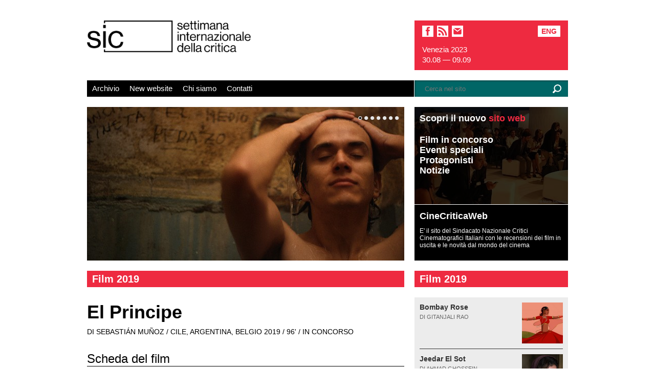

--- FILE ---
content_type: text/html; charset=UTF-8
request_url: https://www.sicvenezia.eu/5290/edizione-2019/film-2019/el-principe/
body_size: 6294
content:
<!DOCTYPE html>
<html dir="ltr" lang="it-IT">
<head>
<meta charset="UTF-8" />
<title>El Principe | Archivio Settimana Internazionale della Critica di Venezia</title>
<link rel="profile" href="http://gmpg.org/xfn/11" />
<link rel="stylesheet" type="text/css" media="all" href="https://www.sicvenezia.eu/wp-content/themes/child-template-2012/style.css" />
<link rel="pingback" href="https://www.sicvenezia.eu/xmlrpc.php" />
<!--[if (gte IE 6)&(lte IE 8)]>
  <script type="text/javascript" src="https://www.sicvenezia.eu/wp-content/themes/child-template-2012/js/selectivizr.js"></script>  
<![endif]-->	
<meta name="author" content="Settimana Internazionale della Critica">
<meta name="Copyright" content="Copyright 2026 Settimana Internazionale della Critica. All Rights Reserved.">
<meta property="fb:admins" content="724337203" />
<meta property="fb:app_id" content="267101520348843"/>
<meta property="og:url" content="https://www.sicvenezia.eu/5290/edizione-2019/film-2019/el-principe/"/>
<meta property="og:title" content="El Principe | Archivio Settimana Internazionale della Critica di Venezia" />
<meta property="og:description" content="Cile, 1970. Nel corso di una notte alcolica Jaime, ventenne solitario, accoltella il suo miglior amico in quello che sembra un omicidio passionale" />
<meta property="og:type" content="article" />
<meta property="og:image" content="https://www.sicvenezia.eu/wp-content/uploads/2019/07/34sic-el-principe-01.jpg" />
<link rel='stylesheet' id='slider-ui-css'  href='https://www.sicvenezia.eu/wp-content/plugins/thethe-image-slider/style/css/thethe-image-slider.css?ver=3.3.1' type='text/css' media='screen' />
<link rel='stylesheet' id='cookie-notice-front-css'  href='https://www.sicvenezia.eu/wp-content/plugins/cookie-notice/css/front.css?ver=3.3.1' type='text/css' media='all' />
<script type='text/javascript' src='https://ajax.googleapis.com/ajax/libs/jquery/1.8.1/jquery.min.js?ver=1.6.4'></script>
<script type='text/javascript' src='https://www.sicvenezia.eu/wp-content/plugins/wow-slider-wordpress-image-slider-plugin/data/wowslider.js?ver=3.3.1'></script>
<script type='text/javascript'>
/* <![CDATA[ */
var cnArgs = {"ajaxurl":"https:\/\/www.sicvenezia.eu\/wp-admin\/admin-ajax.php","hideEffect":null,"onScroll":null,"cookieName":"cookie_notice_accepted","cookieValue":"TRUE","cookieTime":null,"cookiePath":"\/","cookieDomain":""};
/* ]]> */
</script>
<script type='text/javascript' src='https://www.sicvenezia.eu/wp-content/plugins/cookie-notice/js/front.js?ver=1.2.27'></script>
<script type='text/javascript' src='https://www.sicvenezia.eu/wp-content/plugins/thethe-image-slider/style/js/thethe-image-slider.js?ver=3.3.1'></script>
<link rel='prev' title='Psykosia' href='https://www.sicvenezia.eu/5299/edizione-2019/film-2019/psykosia/' />
<link rel='next' title='Partenonas' href='https://www.sicvenezia.eu/5283/edizione-2019/film-2019/partenonas/' />
<link rel='canonical' href='https://www.sicvenezia.eu/5290/edizione-2019/film-2019/el-principe/' />
<link rel='shortlink' href='https://www.sicvenezia.eu/?p=5290' />

<meta http-equiv="Content-Language" content="it-IT" />
<link hreflang="en" href="https://www.sicvenezia.eu/5290/edizione-2019/film-2019/el-principe/?lang=en" rel="alternate" />
<link rel="shortcut icon" href="https://www.sicvenezia.eu/favicon-sic.png" /><link rel="alternate" type="application/rss+xml" title="Archivio Settimana Internazionale della Critica di Venezia" href="https://www.sicvenezia.eu/feed/" /></head>

<body class="single single-post postid-5290 single-format-standard">
<a id="top"></a>
<div id="wrapper" class="hfeed">
	<div id="header">    	
		<div id="masthead">
        	<div id="branding" role="banner">
								
				<div id="site-title" class="it">					
					<a href="https://www.sicvenezia.eu/" title="Archivio Settimana Internazionale della Critica di Venezia" rel="home">
                    	<img src="https://www.sicvenezia.eu/wp-content/themes/child-template-2012/images/logo-sic-oriz.png" alt="SIC - Settimana Internazionale della Critica" />        
                    </a>					
				</div>					
			</div><!-- #branding -->
		  	<div id="social-box">
                <a id="facebook" class="social-icon" href="https://www.facebook.com/sicvenezia" title="follow us on facebook" target="_blank">facebook</a> 
                <a id="feeds" class="social-icon" href="https://www.sicvenezia.it/" title="New Sic">sic</a>           
                <a id="email" class="social-icon" href="mailto:info@sicvenezia.it" title="email">email</a>
				<ul class="qtrans_language_chooser" id="qtranslate-chooser"><li class="lang-en"><a href="https://www.sicvenezia.eu/5290/edizione-2019/film-2019/el-principe/?lang=en" hreflang="en" title="English Site">Eng</a></li></ul>                <div id="location" class="it">Venezia 2023<br>30.08 — 09.09</span>
</div>
          	</div>
		  	<div id="access" role="navigation">
			  					<div class="skip-link screen-reader-text"><a href="#content" title="Vai al contenuto">Vai al contenuto</a></div>
								<div class="menu-header"><ul id="menu-menu-principale" class="menu"><li id="menu-item-1763" class="menu-item menu-item-type-post_type menu-item-object-page menu-item-1763"><a href="https://www.sicvenezia.eu/">Archivio</a></li>
<li id="menu-item-5539" class="menu-item menu-item-type-custom menu-item-object-custom menu-item-5539"><a href="https://www.sicvenezia.it/">New website</a></li>
<li id="menu-item-5531" class="menu-item menu-item-type-custom menu-item-object-custom menu-item-5531"><a href="https://www.sicvenezia.it/about">Chi siamo</a></li>
<li id="menu-item-5532" class="menu-item menu-item-type-custom menu-item-object-custom menu-item-5532"><a href="https://www.sicvenezia.it/contatti">Contatti</a></li>
</ul></div>                 
                <!--widget search nell'header-->
                <div id="search-header">                	
                    <form method="get" id="searchform" action="https://www.sicvenezia.eu/">
                    	<div class="layout-searchform">
						<input type="text" class="field" name="s" id="s" placeholder="Cerca nel sito" /><script>function testAttribute(a,b){var c=document.createElement(a);if(b in c){return true}else{return false}}if(!testAttribute("input","placeholder")){window.onload=function(){var b=document.getElementById("s");var a="Cerca nel sito";b.style.color="white";b.value=a;b.onfocus=function(){if(this.style.color=="white"){this.value="";this.style.color="white"}};b.onblur=function(){if(this.value==""){this.style.color="white";this.value=a}}}};</script> 
						<input type="submit" class="submit" name="submit" id="searchsubmit" value="GO" />
                        </div>
					</form>
                </div><!-- widget #search -->                
			</div><!-- #access -->
		</div><!-- #masthead -->
	</div><!-- #header -->

	<div id="main">

		<div id="container">
			<div id="content" role="main">

			

				<div id="post-5290" class="post-5290 post type-post status-publish format-standard hentry category-film-2019 tag-argentina tag-belgium tag-chile">
                	                                          
                     

<link rel='stylesheet' href='https://www.sicvenezia.eu/wp-content/plugins/wow-slider-wordpress-image-slider-plugin/sliders/224/style.css' type='text/css' media='all' />
<!-- Name: Sic 34 El Principe  -->

<!-- Start WOWSlider.com BODY section -->
<div id="wowslider-container224">
<div class="ws_images"><ul>
<li><img src="https://www.sicvenezia.eu/wp-content/plugins/wow-slider-wordpress-image-slider-plugin/sliders/224/images/34sicelprincipe01.jpg" alt="Sic 34 El Principe" title="Sic 34 El Principe" id="wows0"/></li>
<li><img src="https://www.sicvenezia.eu/wp-content/plugins/wow-slider-wordpress-image-slider-plugin/sliders/224/images/34sicelprincipe02.jpg" alt="Sic 34 El Principe" title="Sic 34 El Principe" id="wows1"/></li>
<li><img src="https://www.sicvenezia.eu/wp-content/plugins/wow-slider-wordpress-image-slider-plugin/sliders/224/images/34sicelprincipe03.jpg" alt="Sic 34 El Principe" title="Sic 34 El Principe" id="wows2"/></li>
<li><img src="https://www.sicvenezia.eu/wp-content/plugins/wow-slider-wordpress-image-slider-plugin/sliders/224/images/34sicelprincipe04.jpg" alt="Sic 34 El Principe" title="Sic 34 El Principe" id="wows3"/></li>
<li><img src="https://www.sicvenezia.eu/wp-content/plugins/wow-slider-wordpress-image-slider-plugin/sliders/224/images/34sicelprincipe05.jpg" alt="Sic 34 El Principe" title="Sic 34 El Principe" id="wows4"/></li>
<li><img src="https://www.sicvenezia.eu/wp-content/plugins/wow-slider-wordpress-image-slider-plugin/sliders/224/images/34sicelprincipe06.jpg" alt="Sic 34 El Principe" title="Sic 34 El Principe" id="wows5"/></li>
<li><img src="https://www.sicvenezia.eu/wp-content/plugins/wow-slider-wordpress-image-slider-plugin/sliders/224/images/34sicelprincipe07.jpg" alt="Sic 34 El Principe" title="Sic 34 El Principe" id="wows6"/></li>
</ul></div>
<div class="ws_bullets"><div>
<a href="#" title="Sic 34 El Principe">1</a>
<a href="#" title="Sic 34 El Principe">2</a>
<a href="#" title="Sic 34 El Principe">3</a>
<a href="#" title="Sic 34 El Principe">4</a>
<a href="#" title="Sic 34 El Principe">5</a>
<a href="#" title="Sic 34 El Principe">6</a>
<a href="#" title="Sic 34 El Principe">7</a>
</div></div>
<a class="wsl" href="http://wowslider.com">Photo Slider Code by WOWSlider.com v2.1.3</a>
	<a href="#" class="ws_frame"></a>
	<div class="ws_shadow"></div>
</div>
<!-- End WOWSlider.com BODY section -->


<script type='text/javascript' src='https://www.sicvenezia.eu/wp-content/plugins/wow-slider-wordpress-image-slider-plugin/sliders/224/script.js'></script>

	
                                                             <h2 class="category-title-post"><a href="https://www.sicvenezia.eu/category/edizione-2019/film-2019/" title="Visualizza tutti gli articoli in Film 2019" rel="category tag">Film 2019</a></h2>               	                                           	
					<h1 class="entry-title">El Principe</h1>
                    <!-- SOTTOTITOLO FILM (OLD META)  -->					                   
                                        
                     	
                     <!-- SOTTOTITOLO FILM (NEW ACF)  -->					                   
                    						
						<h4 class="subtitle">
						di Sebastián Muñoz /                         						
						Cile, Argentina, Belgio                                                                        						
						 2019                                                						
						 / 96'                                                						
						 / In concorso                                                </h4> 
					                                        
                    
                    
                    
                    
                     
                    
                    <!-- AUTHOR NEW ACF -->
                      
                    					
					<div class="entry-content">
						<h3>Scheda del film</h3>
<div id="scheda-film">
<p><span>Titolo originale</span> / El Principe</p>
<p><span>Titolo inglese</span> / The Prince</p>
<p><span>Regia</span> / Sebastian Muñoz</p>
<p><span>Sceneggiatura</span> / Luis Barrales, Sebastian Muñoz</p>
<p><span>Fotografia</span> / Enrique Stindt</p>
<p><span>Montaggio</span> / Danielle Fillios</p>
<p><span>Musiche</span> / Angela Acuña</p>
<p><span>Suono</span> / Guido Deniro</p>
<p><span>Scenografia</span> / Claudia Gallardo</p>
<p><span>Costumi</span> / Carolina Espina</p>
<p><span>Interpreti</span> / Juan Carlos Maldonado, Alfredo Castro, Gaston Pauls, Sebastian Ayala, Lucas Balmaceda, Cesare Serra, José Antonio Raffo</p>
<p><span>Produzione</span> / Marianne Mayer-Beckh – <a href="http://elotro.cl/" target="_blank">El Otro Film</a></p>
<p><span>Co-produzione</span> / Roberto Doveris – <a href="http://www.ninaninofilms.com/" target="_blank">Niña Niño Films</a>, Nicolas Grosso, Federico Sando Novo – <a href="http://www.letirocine.com/" target="_blank">Le Tiro</a>, Griselda Gonzales, Mark Rees – Be Revolution Pictures</p>
<p><span>Vendite internazionali</span> / <a href="https://patraspanou.com/" target="_blank">Patra Spanou Film Marketing &amp; Consulting</a></p>
<p><span>Ufficio stampa</span> / <a href="m&#x61;&#x69;l&#116;&#x6f;:&#103;&#x6c;&#x6f;r&#x69;&#x61;.&#122;&#x65;r&#98;&#x69;&#x6e;a&#x74;&#x69;&#64;&#103;&#x6d;a&#105;&#x6c;&#x2e;c&#x6f;&#x6d;">Gloria Zerbinati</a></p>
<p><span>Formato</span> / Colore</p>
<p><span>Durata</span> / 96 min.</p>
</div>
<h3>Sinossi</h3>
<p>Cile, 1970. Nel corso di una notte alcolica Jaime, ventenne solitario, accoltella il suo miglior amico in quello che sembra un omicidio passionale. Condannato al carcere, il ragazzo incontra “lo stallone”, un uomo maturo e rispettato, nel quale trova protezione e grazie al quale conosce l’amore e la lealtà. Dietro le sbarre Jaime diventa “il principe”. Ma mentre il rapporto fra i due uomini si solidifica, “lo stallone” deve affrontare le violente lotte di potere all’interno del carcere.</p>
<h3>Sebastian Muñoz</h3>
<p><img class="alignright size-full" src="https://www.sicvenezia.eu/wp-content/uploads/2019/07/34sic-sebastian-munoz.jpg" alt="Sebastian Muñoz" />Sebastian Muñoz (1973) si è diplomato alla scuola di cinema della Arcis University e ha lavorato come scenografo in alcuni dei film più importanti del cinema cileno contemporaneo. Nel 1996 ha girato il suo primo cortometraggio, <em>Happiness</em>, seguito da <em>Good Luck</em> nel 1997. Tratto dal romanzo di Mario Cruz (Elías O. Martínez), <em>El Principe</em> è la sua opera prima.</p>
						
                    </div><!-- .entry-content --> 
                                                    
                   
				</div><!-- #post-## -->
						
         
                      
			</div><!-- #content -->
		</div><!-- #container -->


		<div id="primary" class="widget-area" role="complementary">
			<ul class="xoxo">

<li id="execphp-2" class="widget-container widget_execphp">			
			<div class="execphpwidget"><div class="thethe_image_slider none" id="thethe_image_slider733" style="width:300px;"><div class="thethe_image_slider_inner" style="width:300px; height:190px;"><div class="thethe-image-slider-settings"><span class="width">300</span><span class="loop">false</span>
				<span class="pagginator_type">dots</span>
				<span class="pagginator_position">bottomright</span>
				<span class="height">190</span><span class="autoplay">true</span>
				<span class="autoresize">true</span>
				<span class="trans-time">600</span><span class="skin">none</span>
			</div>
			<div class="thethe-image-slider-loader"><div class="thethe-image-slider-progress"></div></div><ul class="thethe-image-slider-slides"><li>	<div class="thethe-image-slider-slide-settings">
				    	<span class="time">6000</span>
				    	<span class="transition">fade</span>
				    	<span class="slide_caption">true</span>
				    	<span class="caption-size">190</span>
				    	<span class="caption-position">top</span>
				    	<span class="caption_opacity">20</span>						
				    	<span class="link">https://www.sicvenezia.it/</span>
			    	</div><img src="https://www.sicvenezia.eu/wp-content/plugins/thethe-image-slider/timthumb.php?w=300&amp;h=190&amp;zc=1&amp;src=https%3A%2F%2Fwww.sicvenezia.eu%2Fwp-content%2Fuploads%2F2014%2F02%2Frarovideo-300x190.jpg" alt="Slide1" class="thethe-image-slider-image"/><a class="slide-link" href="http://www.sicvenezia.it/" title="Slide1">&nbsp;</a>
					<div class="thethe-image-slider-caption thethe-image-slider-caption-top thethe-image-slider-caption-bg thethe-image-slider-caption-black" style="background:#000000;"></div>	
					<div class="thethe-image-slider-caption front thethe-image-slider-caption-top thethe-image-slider-caption-black">
			    						
			    		<div class="thethe-image-slider-caption-inner" >
				    		<div class="thethe-image-slider-caption-text">
<div>Scopri il nuovo <span>sito web</span></div> 
<div class="caption-text">Film in concorso<br>Eventi speciali<br>Protagonisti<br>Notizie</div>
</div>
			    		</div>
			    	</div></li></ul></div></div><div id="sncci"><div><a href="http://www.cinecriticaweb.it/" title="CineCriticaWeb" target="_blank">CineCriticaWeb</a></div><div>E' il sito del Sindacato Nazionale Critici Cinematografici Italiani con le recensioni dei film in uscita e le novità dal mondo del cinema</div></div></div>
		</li><li id="execphp-3" class="widget-container widget_execphp">			
			<div class="execphpwidget"><!-- widget visualizza elenco notizie/film nelle pagine anno per anno --> 

<h3 class="widget-title">Film 2019</h3>
<ul id="film-list">
<li class="scheda-category-film">
<a href="https://www.sicvenezia.eu/5263/edizione-2019/film-2019/bombay-rose/" title=""><img width="150" height="150" src="https://www.sicvenezia.eu/wp-content/uploads/2019/07/34sic-bombay-rose-021-e1563486240116-150x150.jpg" class="thumb-category-film wp-post-image" alt="Bombay Rose" title="Bombay Rose" /></a>
<a class="title-film-list" href="https://www.sicvenezia.eu/5263/edizione-2019/film-2019/bombay-rose/" title="Bombay Rose">Bombay Rose</a>
			
<p class="subtitle">
di Gitanjali Rao</p> 


<a class="film-more" href="https://www.sicvenezia.eu/5263/edizione-2019/film-2019/bombay-rose/">Scheda</a>
</li>
<li class="scheda-category-film">
<a href="https://www.sicvenezia.eu/5272/edizione-2019/film-2019/jeedar-el-sot/" title=""><img width="150" height="150" src="https://www.sicvenezia.eu/wp-content/uploads/2019/07/34sic-all-this-victory-04-e1563490763923-150x150.jpg" class="thumb-category-film wp-post-image" alt="SIC 34 Jeedar El Sot" title="34sic-all-this-victory-04" /></a>
<a class="title-film-list" href="https://www.sicvenezia.eu/5272/edizione-2019/film-2019/jeedar-el-sot/" title="Jeedar El Sot">Jeedar El Sot</a>
			
<p class="subtitle">
di Ahmad Ghossein</p> 


<a class="film-more" href="https://www.sicvenezia.eu/5272/edizione-2019/film-2019/jeedar-el-sot/">Scheda</a>
</li>
<li class="scheda-category-film">
<a href="https://www.sicvenezia.eu/5283/edizione-2019/film-2019/partenonas/" title=""><img width="150" height="150" src="https://www.sicvenezia.eu/wp-content/uploads/2019/07/sic34-parthenon-02-150x150.jpg" class="thumb-category-film wp-post-image" alt="SIC 34 Partenonas" title="SIC 34 Partenonas" /></a>
<a class="title-film-list" href="https://www.sicvenezia.eu/5283/edizione-2019/film-2019/partenonas/" title="Partenonas">Partenonas</a>
			
<p class="subtitle">
di Mantas Kvedaravičius</p> 


<a class="film-more" href="https://www.sicvenezia.eu/5283/edizione-2019/film-2019/partenonas/">Scheda</a>
</li>
<li class="scheda-category-film">
<a href="https://www.sicvenezia.eu/5299/edizione-2019/film-2019/psykosia/" title=""><img width="150" height="150" src="https://www.sicvenezia.eu/wp-content/uploads/2019/07/34sic-psychosia-01-150x150.jpg" class="thumb-category-film wp-post-image" alt="SIC 34 Psykosia" title="34sic-psychosia-01" /></a>
<a class="title-film-list" href="https://www.sicvenezia.eu/5299/edizione-2019/film-2019/psykosia/" title="Psykosia">Psykosia</a>
			
<p class="subtitle">
di Marie Grahtø</p> 


<a class="film-more" href="https://www.sicvenezia.eu/5299/edizione-2019/film-2019/psykosia/">Scheda</a>
</li>
<li class="scheda-category-film">
<a href="https://www.sicvenezia.eu/5305/edizione-2019/film-2019/rare-beasts/" title=""><img width="150" height="150" src="https://www.sicvenezia.eu/wp-content/uploads/2019/07/34sic-rare-beasts-02-150x150.jpg" class="thumb-category-film wp-post-image" alt="SIC 34 Rare Beasts" title="34sic-rare-beasts-02" /></a>
<a class="title-film-list" href="https://www.sicvenezia.eu/5305/edizione-2019/film-2019/rare-beasts/" title="Rare Beasts">Rare Beasts</a>
			
<p class="subtitle">
di Billie Piper</p> 


<a class="film-more" href="https://www.sicvenezia.eu/5305/edizione-2019/film-2019/rare-beasts/">Scheda</a>
</li>
<li class="scheda-category-film">
<a href="https://www.sicvenezia.eu/5311/edizione-2019/film-2019/saydat-al-bahr/" title=""><img width="150" height="150" src="https://www.sicvenezia.eu/wp-content/uploads/2019/07/34sic-scales-05-e1563523442297-150x150.jpg" class="thumb-category-film wp-post-image" alt="SIC 34 Saydat Al Bahr" title="34sic-scales-05" /></a>
<a class="title-film-list" href="https://www.sicvenezia.eu/5311/edizione-2019/film-2019/saydat-al-bahr/" title="Sayidat Al Bahr">Sayidat Al Bahr</a>
			
<p class="subtitle">
di Shahad Ameen</p> 


<a class="film-more" href="https://www.sicvenezia.eu/5311/edizione-2019/film-2019/saydat-al-bahr/">Scheda</a>
</li>
<li class="scheda-category-film">
<a href="https://www.sicvenezia.eu/5319/edizione-2019/film-2019/tony-driver/" title=""><img width="150" height="150" src="https://www.sicvenezia.eu/wp-content/uploads/2019/07/34sic-tony-driver-03-150x150.jpg" class="thumb-category-film wp-post-image" alt="SIC 34 Tony Driver" title="34sic-tony-driver-03" /></a>
<a class="title-film-list" href="https://www.sicvenezia.eu/5319/edizione-2019/film-2019/tony-driver/" title="Tony Driver">Tony Driver</a>
			
<p class="subtitle">
di Ascanio Petrini</p> 


<a class="film-more" href="https://www.sicvenezia.eu/5319/edizione-2019/film-2019/tony-driver/">Scheda</a>
</li>
<li class="scheda-category-film">
<a href="https://www.sicvenezia.eu/5326/edizione-2019/film-2019/sanctorum/" title=""><img width="150" height="150" src="https://www.sicvenezia.eu/wp-content/uploads/2019/07/34sic-sanctorum-03-e1563526547744-150x150.jpg" class="thumb-category-film wp-post-image" alt="SIC 34 Sanctorum" title="34sic-sanctorum-03" /></a>
<a class="title-film-list" href="https://www.sicvenezia.eu/5326/edizione-2019/film-2019/sanctorum/" title="Sanctorum">Sanctorum</a>
			
<p class="subtitle">
di Joshua Gil</p> 


<a class="film-more" href="https://www.sicvenezia.eu/5326/edizione-2019/film-2019/sanctorum/">Scheda</a>
</li>
</ul>


</div>
		</li>			</ul>
		</div><!-- #primary .widget-area -->

<div class="fix"></div>
<h2 class="widgettitle large" id="all-sponsors">Partner & Sponsor</h2>
<div id="collaborations">
<img src="https://www.sicvenezia.eu/wp-content/themes/child-template-2012/images/sponsors/sponsors-homepage.jpg" alt="" width="940" height="126" usemap="#Map"/>
<map name="Map">
  <area shape="rect" coords="1,23,156,107" href="http://www.sncci.it/" target="_blank">
  <area shape="rect" coords="265,28,418,106" href="http://www.cinema.beniculturali.it/" target="_blank">
  <area shape="rect" coords="501,8,629,116" href="http://www.labiennale.org/it/cinema/" target="_blank">
  <area shape="rect" coords="727,30,941,99" href="https://bnl.it/" target="_blank">
</map> 
</div>	</div><!-- #main -->

	<div id="footer" role="contentinfo">
		<div id="colophon">



			<div id="footer-widget-area" role="complementary">

				<div id="first" class="widget-area">
					<ul class="xoxo">
						<li id="nav_menu-2" class="widget-container widget_nav_menu"><h3 class="widget-title">New website</h3><div class="menu-edizioni-precedenti-container"><ul id="menu-edizioni-precedenti" class="menu"><li id="menu-item-5541" class="menu-item menu-item-type-custom menu-item-object-custom menu-item-5541"><a href="https://www.sicvenezia.it/">www.sicvenezia.it</a></li>
</ul></div></li>					</ul>
				</div><!-- #first .widget-area -->

				<div id="second" class="widget-area">
					<ul class="xoxo">
						<li id="execphp-4" class="widget-container widget_execphp"><h3 class="widget-title">Condividi</h3>			
			<div class="execphpwidget"><div class="share-container">
<ul id="share">

<li><a id="share-facebook" href="https://www.facebook.com/sharer.php?u=https%3A%2F%2Fwww.sicvenezia.eu%2F5290%2Fedizione-2019%2Ffilm-2019%2Fel-principe%2F" target="_blank">FB</a></li>
<li><a id="share-twitter" href="https://twitter.com/intent/tweet?url=https%3A%2F%2Fwww.sicvenezia.eu%2F5290%2Fedizione-2019%2Ffilm-2019%2Fel-principe%2F&amp;text=El+Principe&amp;via=snccicritici" target="_blank">TW</a></li>
<li><a id="share-email" href="mailto:Inserisci qui il destinatario?subject=El Principe&body=https://www.sicvenezia.eu/5290/edizione-2019/film-2019/el-principe/" target="_blank">EM</a></li>
</ul>
</div>


</div>
		</li><li id="text-2" class="widget-container widget_text">			<div class="textwidget"><a href="#top">Top</a></div>
		</li>					</ul>
				</div><!-- #second .widget-area -->

				<div id="third" class="widget-area">
					<ul class="xoxo">
						<li id="execphp-5" class="widget-container widget_execphp">			
			<div class="execphpwidget">&copy; 1984-2026 <a href="mailto:info@sicvenezia.it" title="Contatta la Settimana Internazionale della Critica">Settimana Internazionale della Critica</a> & <a href="http://www.sncci.it/" title="Sindacato Nazionale Critici Cinematografici Italiani" target="_blank">Sncci</a>. Tutti i diritti riservati.    <a id="privacy" href="http://www.sicvenezia.it/privacy-policy/">Privacy e cookie policy</a>. 
 </div>
		</li>					</ul>
				</div><!-- #third .widget-area -->


			</div><!-- #footer-widget-area -->

			
		</div><!-- #colophon -->
	</div><!-- #footer -->

</div><!-- #wrapper -->

<script type='text/javascript' src='https://www.sicvenezia.eu/wp-content/themes/child-template-2012/js/functions.js'></script>

			<div id="cookie-notice" class="cn- " style="color: ; background-color: ;"><div class="cookie-notice-container"><span id="cn-notice-text"></span><a href="" id="cn-accept-cookie" data-cookie-set="accept" class="cn-set-cookie button "></a>
				</div>
			</div>
</body>
</html>

--- FILE ---
content_type: text/css
request_url: https://www.sicvenezia.eu/wp-content/plugins/wow-slider-wordpress-image-slider-plugin/sliders/224/style.css
body_size: 968
content:
#wowslider-container224 { 
/*	overflow: hidden; */
	zoom: 1; 
	position: relative; 
	width:620px;
	height:300px;
	margin:0 auto;
	z-index:100;
}
#wowslider-container224 ul{
	list-style:none;
	margin:0;
	padding:0;
}
#wowslider-container224 .ws_shadow{
	width:100%;
	background: none left 100%;
	height:0px;
	position: absolute;
	left:0;
	bottom:-0px;
	z-index:-1;
}
#wowslider-container224 .ws_images{
	position: absolute;
	left:0px;
	top:0px;
	width:620px;
	height:300px;
	overflow:hidden;
}
#wowslider-container224 .ws_images a{
	color:transparent;
}

#wowslider-container224 .ws_images img{
	top:0;
	left:0;
	border:none 0;
	max-width: none;
}
#wowslider-container224 a{ 
	text-decoration: none; 
	outline: none; 
	border: none; 
}

#wowslider-container224  .ws_bullets { 
	font-size: 0px; 
	padding: 10px; 
	float: left;
	position:absolute;
	z-index:70;
}
#wowslider-container224  .ws_bullets div{
	position:relative;
	float:left;
}
#wowslider-container224 .ws_bullets a { 
	margin-left:4px;
	width:8px;
	height:15px;
	background: url(./bullet.png) left 50% no-repeat;
	float: left; 
	text-indent: -4000px; 
	position:relative;
	color:transparent;
}
#wowslider-container224 .ws_bullets a.ws_selbull, #wowslider-container224 .ws_bullets a:hover{
	background-position: right 50%;
}
#wowslider-container224 a.ws_next, #wowslider-container224 a.ws_prev {
	position:absolute;
	display:none;
	top:50%;
	margin-top:-28px;
	z-index:60;
	height: 62px;
	width: 38px;
	background-image: url(./arrows.gif);
}
#wowslider-container224 a.ws_next{
	background-position: 100% 0;
	right:-8px;
}
#wowslider-container224 a.ws_prev {
	left:-8px;
	background-position: 0 0; 
}
#wowslider-container224 a.ws_next:hover{
	background-position: 100% 100%;
}
#wowslider-container224 a.ws_prev:hover {
	background-position: 0 100%; 
}
* html #wowslider-container224 a.ws_next,* html #wowslider-container224 a.ws_prev{display:block}
#wowslider-container224:hover a.ws_next, #wowslider-container224:hover a.ws_prev {display:block}
#wowslider-container224 .ws-title{
	position: absolute;
	bottom:50px;
	left: 0;
	margin-right:5px;
	z-index: 50;
	padding:12px;
	color: #F9FBFB;
	text-transform:uppercase;
	background:#000000;
    font-family: Helvetica,Arial,Verdana,sans-serif;
	font-size: 18px;
}
#wowslider-container224 .ws-title div{
	padding-top:5px;
	font-size: 13px;
	text-transform:none;
}
#wowslider-container224  a.wsl{
	display:none;
}/* bottom center */
#wowslider-container224 .ws_bullets {
	top:0;
    right: 0;
}

#wowslider-container224 ul{
	position:relative;
	width: 700%; 
	left:0%;
	animation: wsBasic 669.9s infinite;
	-moz-animation: wsBasic 669.9s infinite;
	-webkit-animation: wsBasic 669.9s infinite;
}
#wowslider-container224 ul li{
	float:left;
	width:620px;
}
@keyframes wsBasic{0%{left:-0%} 0.85%{left:-0%} 0.99%{left:-100%} 1.84%{left:-100%} 1.97%{left:-200%} 2.82%{left:-200%} 2.96%{left:-300%} 3.81%{left:-300%} 3.94%{left:-400%} 4.79%{left:-400%} 4.93%{left:-500%} 5.78%{left:-500%} 5.91%{left:-600%} 6.76%{left:-600%} }
@-moz-keyframes wsBasic{0%{left:-0%} 0.85%{left:-0%} 0.99%{left:-100%} 1.84%{left:-100%} 1.97%{left:-200%} 2.82%{left:-200%} 2.96%{left:-300%} 3.81%{left:-300%} 3.94%{left:-400%} 4.79%{left:-400%} 4.93%{left:-500%} 5.78%{left:-500%} 5.91%{left:-600%} 6.76%{left:-600%} }
@-webkit-keyframes wsBasic{0%{left:-0%} 0.85%{left:-0%} 0.99%{left:-100%} 1.84%{left:-100%} 1.97%{left:-200%} 2.82%{left:-200%} 2.96%{left:-300%} 3.81%{left:-300%} 3.94%{left:-400%} 4.79%{left:-400%} 4.93%{left:-500%} 5.78%{left:-500%} 5.91%{left:-600%} 6.76%{left:-600%} }

#wowslider-container224 .ws_bullets  a img{
	text-indent:0;
	display:block;
	top:16px;
	left:-93px;
	visibility:hidden;
	position:absolute;
    -moz-box-shadow: 0 0 5px #999999;
    box-shadow: 0 0 5px #999999;
    border: 5px solid #FFFFFF;
	max-width:none;
}
#wowslider-container224 .ws_bullets a:hover img{
	visibility:visible;
}

#wowslider-container224 .ws_bulframe div div{
	height:90px;
	overflow:visible;
	position:relative;
}
#wowslider-container224 .ws_bulframe div {
	left:0;
	overflow:hidden;
	position:relative;
	width:186px;
	background-color:#FFFFFF;
}
#wowslider-container224  .ws_bullets .ws_bulframe{
	display:none;
	top:20px;
	overflow:visible;
	position:absolute;
	cursor:pointer;
    -moz-box-shadow: 0 0 5px #999999;
    box-shadow: 0 0 5px #999999;
    border: 5px solid #FFFFFF;
}
#wowslider-container224 .ws_bulframe span{
	display:block;
	position:absolute;
	top:-11px;
	margin-left:-9px;
	left:93px;
	background:url(./triangle.png);
	width:15px;
	height:6px;
}

--- FILE ---
content_type: application/javascript
request_url: https://www.sicvenezia.eu/wp-content/plugins/wow-slider-wordpress-image-slider-plugin/sliders/224/script.js
body_size: 322
content:
// -----------------------------------------------------------------------------------
// http://wowslider.com/
// JavaScript Wow Slider is a free software that helps you easily generate delicious 
// slideshows with gorgeous transition effects, in a few clicks without writing a single line of code.
// Last updated: 2012-03-29
//
//***********************************************
// Obfuscated by Javascript Obfuscator
// http://javascript-source.com
//***********************************************
function ws_fade(b,a){var c=jQuery;a.each(function(d){if(d==b.startSlide){c(this).show()}else{c(this).hide()}});this.go=function(d,e){c(a.get(d)).fadeIn(b.duration);c(a.get(e)).fadeOut(b.duration);return d}};// -----------------------------------------------------------------------------------
// http://wowslider.com/
// JavaScript Wow Slider is a free software that helps you easily generate delicious 
// slideshows with gorgeous transition effects, in a few clicks without writing a single line of code.
// Last updated: 2012-03-29
//
//***********************************************
// Obfuscated by Javascript Obfuscator
// http://javascript-source.com
//***********************************************
jQuery("#wowslider-container224").wowSlider({effect:"fade",prev:"",next:"",duration:9*100,delay:57*100,outWidth:620,outHeight:300,width:620,height:300,autoPlay:true,stopOnHover:false,loop:false,bullets:true,caption:false,controls:true,logo:"wow-slider-wordpress-image-slider-plugin/install/loading.gif",images:0});

--- FILE ---
content_type: application/javascript
request_url: https://www.sicvenezia.eu/wp-content/plugins/cookie-notice/js/front.js?ver=1.2.27
body_size: 640
content:
( function ( $ ) {

	$( document ).ready( function () {

		// handle set-cookie button click
		$( document ).on( 'click', '.cn-set-cookie', function ( e ) {
			e.preventDefault();
			$( this ).setCookieNotice( $( this ).data( 'cookie-set' ) );
			
			// Reload page
			location.reload(true);
		});
		
		
		// handle on scroll
		if( cnArgs.onScroll == 'yes' ) {
			var cnHandleScroll = function () {				
				var win = $(this);
				if (win.scrollTop() > 100) {
					// If user scrolls at least 100 pixels
					win.setCookieNotice( 'accept' );
					win.off( 'scroll', cnHandleScroll ); //remove itself after cookie accept
				}
			};
			
			$(window).on('scroll', cnHandleScroll);
		}

		// display cookie notice
		if ( document.cookie.indexOf( 'cookie_notice_accepted' ) === -1 ) {
			if ( cnArgs.hideEffect === 'fade' ) {
				$( '#cookie-notice' ).fadeIn( 300 );
			} else if ( cnArgs.hideEffect === 'slide' ) {
				$( '#cookie-notice' ).slideDown( 300 );
			} else {
				$( '#cookie-notice' ).show();
			}
			
		} else {
			$( '#cookie-notice' ).remove();
		}

	});
	
	// Set Cookie Notice
	$.fn.setCookieNotice = function ( cookie_value ) {
		
		var cnTime = new Date(),
			cnLater = new Date();
		
		// set expiry time in seconds
		cnLater.setTime( parseInt( cnTime.getTime() ) + parseInt( cnArgs.cookieTime ) * 1000 );
		
		// set cookie
		cookie_value = cookie_value === 'accept' ? true : false;
		document.cookie = cnArgs.cookieName + '=' + cookie_value + ';expires=' + cnLater.toGMTString() + ';' + ( cnArgs.cookieDomain !== undefined && cnArgs.cookieDomain !== '' ? 'domain=' + cnArgs.cookieDomain + ';' : '' ) + ( cnArgs.cookiePath !== undefined && cnArgs.cookiePath !== '' ? 'path=' + cnArgs.cookiePath + ';' : '' );
		
		// trigger custom event
		$.event.trigger({
			type: "setCookieNotice",
			value: cookie_value,
			time: cnTime,
			expires: cnLater
		});
		
		// hide message container
		if ( cnArgs.hideEffect === 'fade' ) {
			$( '#cookie-notice' ).fadeOut( 300, function () {
				$( this ).remove();
			} );
		} else if ( cnArgs.hideEffect === 'slide' ) {
			$( '#cookie-notice' ).slideUp( 300, function () {
				$( this ).remove();
				} );
		} else {
			$( '#cookie-notice' ).remove();
		}
	};

} )( jQuery );


--- FILE ---
content_type: application/javascript
request_url: https://www.sicvenezia.eu/wp-content/plugins/wow-slider-wordpress-image-slider-plugin/data/wowslider.js?ver=3.3.1
body_size: 3117
content:
// -----------------------------------------------------------------------------------
// http://wowslider.com/
// JavaScript Wow Slider is a free software that helps you easily generate delicious 
// slideshows with gorgeous transition effects, in a few clicks without writing a single line of code.
// Last updated: 2012-03-29
//
//***********************************************
// Obfuscated by Javascript Obfuscator
// http://javascript-source.com
//***********************************************
if(!jQuery.fn.wowSlider){jQuery.fn.wowSlider=function(b){var g=jQuery;var j=this;var z=j.get(0);b=g.extend({effect:function(f,d){var t=jQuery;d.each(function(L){if(L==f.startSlide){t(this).show()}else{t(this).hide()}});this.go=function(L,M){t(d.get(L)).fadeIn(f.duration);t(d.get(M)).fadeOut(f.duration);return L}},prev:"",next:"",duration:1000,delay:20*100,captionDuration:1000,outWidth:960,outHeight:360,width:960,height:360,caption:true,controls:true,autoPlay:true,bullets:true,onBeforeStep:function(d){return d+1},stopOnHover:0,preventCopy:1},b);var y=b.images&&(new wowsliderPreloader(this,b));b.loop=b.loop||Number.MAX_VALUE;var p=j.find(".ws_images li");var A=p.length;function k(d){return((d||0)+A)%A}b.stopOn=k(b.stopOn);b.startSlide=k(b.startSlide);g(p.get(b.startSlide)).css("z-index",1);p.css("position","absolute");j.find(".ws_images ul").css({animation:"none","-moz-animation":"none","-webkit-animation":"none"});var I;if(b.preventCopy){I=g('<div><a href="#" style="display:none;position:absolute;left:0;top:0;width:100%;height:100%"></a></div>').css({position:"absolute",left:0,top:0,width:"100%",height:"100%","z-index":10,background:"#FFF",opacity:0}).appendTo(j).find("A").get(0)}var m=[];p.each(function(d){var t=g(">img:first,>a:first,>div:first",this).get(0);var L=g("<div></div>");for(var f=0;f<this.childNodes.length;){if(this.childNodes[f]!=t){L.append(this.childNodes[f])}else{f++}}if(!g(this).data("descr")){g(this).data("descr",L.html().replace(/^\s+|\s+$/g,""))}g(this).css({"font-size":0});m[m.length]=g(">a>img",this).get(0)||g(">*",this).get(0)});m=g(m);m.css("visibility","visible");if(typeof b.effect=="string"){b.effect=window["ws_"+b.effect]}var r=new b.effect(b,m,g(".ws_images",j));var a=b.startSlide;function w(t,f,d){if(isNaN(t)){t=b.onBeforeStep(a,A)}t=k(t);if(a==t){return}if(y){y.load(t,function(){x(t,f,d)})}else{x(t,f,d)}}function x(t,f,d){var t=r.go(t,a,f,d);if(t<0){return}v(t);if(b.caption){l(p[t])}a=t;if(a==b.stopOn&&!--b.loop){b.autoPlay=0}E();if(b.onStep){b.onStep(t)}}var H,F,e=0;if(z.addEventListener){z.addEventListener("touchmove",function(t){if(e){var f=(H-t.touches[0].pageX)/20;var d=(F-t.touches[0].pageY)/20;if((Math.abs(f)>1)||(Math.abs(d)>1)){H=F=e=0;D(t,a+((f+d)>0?1:-1),f,d)}}},false);z.addEventListener("touchstart",function(d){if(d.touches.length==1){H=d.touches[0].pageX;F=d.touches[0].pageY;e=1}else{e=0}},false);z.addEventListener("touchend",function(d){e=0},false)}function i(t){var f="";for(var d=0;d<t.length;d++){f+=String.fromCharCode(t.charCodeAt(d)^(1+(t.length-d)%32))}return f}function v(f){if(b.bullets){q(f)}if(I){var d=g("A",p.get(f)).get(0);if(d){I.setAttribute("href",d.href);I.setAttribute("target",d.target);I.style.display="block"}else{I.style.display="none"}}}var u;function E(d){B();if(b.autoPlay){u=setTimeout(function(){w()},b.delay+(d?0:b.duration))}}function B(){if(u){clearTimeout(u)}u=null}function D(L,t,f,d){B();L.preventDefault();w(t,f,d);E()}var s=c=g(".ws_images",j);var o="$#\"";if(!o){return}o=i(o);if(!o){return}o=o.replace(/^\s+|\s+$/g,"");c=o?g("<div></div>"):0;if(c){c.css({position:"absolute",right:"2px",bottom:"2px",padding:"0 0 0 0","z-index":10});s.append(c)}if(c&&document.all){var G=g('<iframe src="javascript:false"></iframe>');G.css({position:"absolute",left:0,top:0,width:"100%",height:"100%",filter:"alpha(opacity=0)"});G.attr({scrolling:"no",framespacing:0,border:0,frameBorder:"no"});c.append(G)}var J=c?g(document.createElement("A")):c;if(J){J.css({position:"relative",display:"block","background-color":"#E4EFEB",color:"#837F80","font-family":"Lucida Grande,sans-serif","font-size":"11px","font-weight":"normal","font-style":"normal","-moz-border-radius":"5px","border-radius":"5px",padding:"1px 5px",width:"auto",height:"auto",margin:"0 0 0 0",outline:"none"});J.attr({href:"http://"+o.toLowerCase()});J.html(o);J.bind("contextmenu",function(d){return false});c.append(J)}if(b.controls){var C=g('<a href="#" class="ws_next">'+b.next+"</a>");var h=g('<a href="#" class="ws_prev">'+b.prev+"</a>");j.append(C);j.append(h);C.bind("click",function(d){D(d,a+1)});h.bind("click",function(d){D(d,a-1)})}function K(){var t=j.find(".ws_bullets>div");var P=g("a",t);P.click(function(Q){D(Q,g(Q.target).index())});var N=P.find("IMG");if(N.length){var M=g('<div class="ws_bulframe"/>').appendTo(t);var f=g("<div/>").css({width:N.length+1+"00%"}).appendTo(g("<div/>").appendTo(M));N.appendTo(f);g("<span/>").appendTo(M);var L=-1;function O(S){if(S<0){S=0}if(y){y.loadTtip(S)}g(P.get(L)).removeClass("ws_overbull");g(P.get(S)).addClass("ws_overbull");M.show();var T={left:P.get(S).offsetLeft-M.width()/2,"margin-top":P.get(S).offsetTop-P.get(0).offsetTop+"px"};var R=N.get(S);var Q={left:-R.offsetLeft+(g(R).outerWidth(1)-g(R).outerWidth())/2};if(L<0){M.css(T);f.css(Q)}else{if(!document.all){T.opacity=1}M.stop().animate(T,"fast");f.stop().animate(Q,"fast")}L=S}P.hover(function(){O(g(this).index())});var d;t.hover(function(){if(d){clearTimeout(d);d=0}O(L)},function(){P.removeClass("ws_overbull");if(document.all){if(!d){d=setTimeout(function(){M.hide();d=0},400)}}else{M.stop().animate({opacity:0},{duration:"fast",complete:function(){M.hide()}})}});t.click(function(Q){D(Q,g(Q.target).index())})}}function q(d){g(".ws_bullets A",j).each(function(f){if(f==d){g(this).addClass("ws_selbull")}else{g(this).removeClass("ws_selbull")}})}if(b.caption){$caption=g("<div class='ws-title' style='display:none'></div>");j.append($caption);$caption.bind("mouseover",function(d){B()});$caption.bind("mouseout",function(d){E()})}function l(f){var L=g("img",f).attr("title");var t=g(f).data("descr");var d=g(".ws-title",j);d.stop(1,1).stop(1,1).fadeOut(b.captionDuration/3,function(){if(L||t){d.html((L?"<span>"+L+"</span>":"")+(t?"<div>"+t+"</div>":""));n(d,{direction:"left",easing:"easeInOutExpo",complete:function(){if(g.browser.msie){d.get(0).style.removeAttribute("filter")}},duration:b.captionDuration})}})}if(b.bullets){K()}v(a);if(b.caption){l(p[a])}if(b.stopOnHover){this.bind("mouseover",function(d){B()});this.bind("mouseout",function(d){E()})}E(1);function n(O,T){var Q={};var R=["position","top","bottom","left","right"];for(var P=0;P<R.length;P++){Q[R[P]]=O[0].style[R[P]]}O.show();var N={width:O.outerWidth(true)+(document.all?1:0),height:O.outerHeight(true),"float":O.css("float"),overflow:"hidden",left:O.position().left,top:O.position().top,opacity:0},f=g("<div></div>").css({fontSize:"100%",background:"transparent",border:"none",margin:0,padding:0});O.wrap(f);f=O.parent();if(O.css("position")=="static"){f.css({position:"relative"});O.css({position:"relative"})}else{g.extend(N,{position:O.css("position"),zIndex:O.css("z-index")});O.css({position:"relative",top:0,left:0,right:"auto",bottom:"auto"})}f.css(N).show();var S=T.direction||"left";var t=(S=="up"||S=="down")?"top":"left";var L=(S=="up"||S=="left");var d=T.distance||(t=="top"?O.outerHeight({margin:true}):O.outerWidth({margin:true}));O.css(t,L?(isNaN(d)?"-"+d:-d):d);var M={};M[t]=(L?"+=":"-=")+d;f.animate({opacity:1},{duration:T.duration,easing:T.easing});O.animate(M,{queue:false,duration:T.duration,easing:T.easing,complete:function(){for(var U in Q){O[0].style[U]=Q[U]}O.parent().replaceWith(O);if(T.complete){T.complete()}}})}z.wsStart=w;z.wsStop=B;return this}}jQuery.extend(jQuery.easing,{easeInOutExpo:function(e,f,a,h,g){if(f==0){return a}if(f==g){return a+h}if((f/=g/2)<1){return h/2*Math.pow(2,10*(f-1))+a}return h/2*(-Math.pow(2,-10*--f)+2)+a}});

--- FILE ---
content_type: application/javascript
request_url: https://www.sicvenezia.eu/wp-content/themes/child-template-2012/js/functions.js
body_size: 533
content:
(function($){
	
"use strict";
	
$(document).ready(function(){	
	
});


$(window).load(function(){
	
	// Go to top
	$("a[href=#top]").click(function(){
		$("html, body").animate({scrollTop:0},"slow"); return false; 
	});
	
	$('.entry-content p:empty').remove();
		
	// Bio toggle
	$("a.bio-toggle").click(function(e){
		e.preventDefault();
		var elem=$(this).parent().next(".bio");
		$(".bio").not(elem).hide("fast",function(){
			var sp=$(".bio").not(elem).parent().find("a span");
			if(sp.length===1) { 
				sp.remove(); 
			}
		});
		elem.toggle("fast");
		
		if($(this).find("span").length===0){
			
			if ($("#post-1140").hasClass("it")) {
				var $text=$("<span>Chiudi</span>"); 
				$text.appendTo($(this));
			} else if ($("#post-1140").hasClass("en")) {
				var $text2=$("<span>Close</span>");
				$text2.appendTo($(this));
			}
			 
		} else {
			$(this).find("span").remove();
		}
	});

	// Ajax programma giornaliero
	$(function() {
		
		$('#filmTitle').change(function(){
			$('#dayTitle').prop('selectedIndex',0);	
			var serdata = $(this.form).serialize(),
			field_name = this.name,
			field_value = this.value;				
			$.ajax({
				url : 'https://www.sicvenezia.eu/wp-content/themes/child-template-2012/proiezioni.php',
				type: "POST",
				data : serdata,
				dataType: "html",
				success: function(data) {					
					$('#scheduled-films').html(data);					
				}            
			});      
		});	
		$('#dayTitle').change(function(){
			$('#filmTitle').prop('selectedIndex',0);		
			var serdata = $(this.form).serialize(),
			field_name = this.name,
			field_value = this.value;				
			$.ajax({
				url : 'https://www.sicvenezia.eu/wp-content/themes/child-template-2012/proiezioni.php',
				type: "POST",
				data : serdata,
				dataType: "html",
				success: function(data) {					
					$('#scheduled-films').html(data);					
				}            
			});      
		});		
		
	});	

});

})(jQuery);